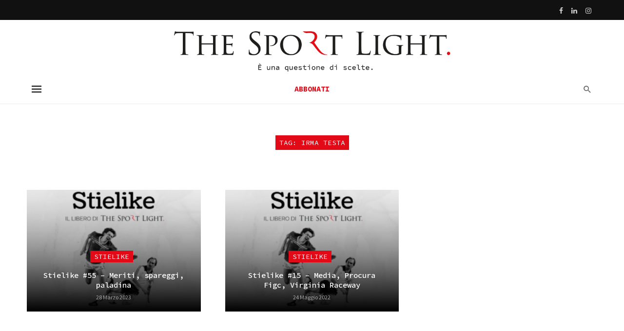

--- FILE ---
content_type: text/html; charset=UTF-8
request_url: https://www.thesportlight.net/tag/irma-testa/
body_size: 14866
content:
  
<!DOCTYPE html>
<html dir="ltr" lang="it-IT"
	prefix="og: https://ogp.me/ns#" >
<head>
	<meta charset="UTF-8" />

    <meta name="viewport" content="width=device-width, initial-scale=1"/>

    <link rel="profile" href="//gmpg.org/xfn/11" />

	<title>Irma Testa - The Sport Light</title>
<script type="application/javascript">var ajaxurl = "https://www.thesportlight.net/wp-admin/admin-ajax.php"</script>
		<!-- All in One SEO 4.4.2 - aioseo.com -->
		<meta name="robots" content="max-image-preview:large" />
		<link rel="canonical" href="https://www.thesportlight.net/tag/irma-testa/" />
		<meta name="generator" content="All in One SEO (AIOSEO) 4.4.2" />
		<script type="application/ld+json" class="aioseo-schema">
			{"@context":"https:\/\/schema.org","@graph":[{"@type":"BreadcrumbList","@id":"https:\/\/www.thesportlight.net\/tag\/irma-testa\/#breadcrumblist","itemListElement":[{"@type":"ListItem","@id":"https:\/\/www.thesportlight.net\/#listItem","position":1,"item":{"@type":"WebPage","@id":"https:\/\/www.thesportlight.net\/","name":"Home","description":"\u00c8 una questione di scelte","url":"https:\/\/www.thesportlight.net\/"},"nextItem":"https:\/\/www.thesportlight.net\/tag\/irma-testa\/#listItem"},{"@type":"ListItem","@id":"https:\/\/www.thesportlight.net\/tag\/irma-testa\/#listItem","position":2,"item":{"@type":"WebPage","@id":"https:\/\/www.thesportlight.net\/tag\/irma-testa\/","name":"Irma Testa","url":"https:\/\/www.thesportlight.net\/tag\/irma-testa\/"},"previousItem":"https:\/\/www.thesportlight.net\/#listItem"}]},{"@type":"CollectionPage","@id":"https:\/\/www.thesportlight.net\/tag\/irma-testa\/#collectionpage","url":"https:\/\/www.thesportlight.net\/tag\/irma-testa\/","name":"Irma Testa - The Sport Light","inLanguage":"it-IT","isPartOf":{"@id":"https:\/\/www.thesportlight.net\/#website"},"breadcrumb":{"@id":"https:\/\/www.thesportlight.net\/tag\/irma-testa\/#breadcrumblist"}},{"@type":"Organization","@id":"https:\/\/www.thesportlight.net\/#organization","name":"The Sport Light","url":"https:\/\/www.thesportlight.net\/"},{"@type":"WebSite","@id":"https:\/\/www.thesportlight.net\/#website","url":"https:\/\/www.thesportlight.net\/","name":"The Sport Light","description":"\u00c8 una questione di scelte","inLanguage":"it-IT","publisher":{"@id":"https:\/\/www.thesportlight.net\/#organization"}}]}
		</script>
		<!-- All in One SEO -->

<link rel='dns-prefetch' href='//steadyhq.com' />
<link rel='dns-prefetch' href='//fonts.googleapis.com' />
<link rel='preconnect' href='https://fonts.gstatic.com' crossorigin />
<link rel="alternate" type="application/rss+xml" title="The Sport Light &raquo; Feed" href="https://www.thesportlight.net/feed/" />
<link rel="alternate" type="application/rss+xml" title="The Sport Light &raquo; Irma Testa Feed del tag" href="https://www.thesportlight.net/tag/irma-testa/feed/" />
<style id='wp-img-auto-sizes-contain-inline-css' type='text/css'>
img:is([sizes=auto i],[sizes^="auto," i]){contain-intrinsic-size:3000px 1500px}
/*# sourceURL=wp-img-auto-sizes-contain-inline-css */
</style>
<style id='wp-emoji-styles-inline-css' type='text/css'>

	img.wp-smiley, img.emoji {
		display: inline !important;
		border: none !important;
		box-shadow: none !important;
		height: 1em !important;
		width: 1em !important;
		margin: 0 0.07em !important;
		vertical-align: -0.1em !important;
		background: none !important;
		padding: 0 !important;
	}
/*# sourceURL=wp-emoji-styles-inline-css */
</style>
<link rel='stylesheet' id='bootstrap-css' href='https://www.thesportlight.net/wp-content/themes/tsl/css/vendors/bootstrap.css?ver=6.9' type='text/css' media='all' />
<link rel='stylesheet' id='owl-carousel-css' href='https://www.thesportlight.net/wp-content/themes/tsl/css/vendors/owl-carousel.css?ver=6.9' type='text/css' media='all' />
<link rel='stylesheet' id='flickity-css' href='https://www.thesportlight.net/wp-content/themes/tsl/css/vendors/flickity.css?ver=6.9' type='text/css' media='all' />
<link rel='stylesheet' id='fotorama-css' href='https://www.thesportlight.net/wp-content/themes/tsl/css/vendors/fotorama.css?ver=6.9' type='text/css' media='all' />
<link rel='stylesheet' id='magnific-popup-css' href='https://www.thesportlight.net/wp-content/themes/tsl/css/vendors/magnific-popup.css?ver=6.9' type='text/css' media='all' />
<link rel='stylesheet' id='perfect-scrollbar-css' href='https://www.thesportlight.net/wp-content/themes/tsl/css/vendors/perfect-scrollbar.css?ver=6.9' type='text/css' media='all' />
<link rel='stylesheet' id='suga-style-css' href='https://www.thesportlight.net/wp-content/themes/tsl/css/style.css?ver=6.9' type='text/css' media='all' />
<style id='suga-style-inline-css' type='text/css'>
.header-1 .header-main,
                                        .header-2 .header-main,
                                        .header-3 .site-header,
                                        .header-4 .navigation-bar,
                                        .header-5 .navigation-bar,
                                        .header-6 .navigation-bar,
                                        .header-7 .header-main,
                                        .header-8 .header-main,
                                        .header-9 .site-header,
                                        .header-10 .navigation-bar
                                        {background: #fff;}#atbssuga-mobile-header
                                        {background: #ffffff;}.site-footer, .footer-7.site-footer, .footer-8.site-footer, .footer-6.site-footer
                                        {background: #ffffff;}::selection {color: #FFF; background: #E20A17;}::-webkit-selection {color: #FFF; background: #E20A17;}:root {
            --color-logo: #E20A17;
            --color-links-hover: #E20A17;
        }@media(min-width: 1200px) {.suga-dark-mode .post--nothumb-large-has-background[data-dark-mode=true]:hover {background-color: #E20A17;}}.related-posts .atbssuga-pagination .btn-default:hover, .related-posts .atbssuga-pagination .btn-default:active,.single .posts-navigation__prev .posts-navigation__label:hover, .single .posts-navigation__next .posts-navigation__label:hover, .atbssuga-grid-carousel-a .owl-carousel .owl-prev, .atbssuga-grid-carousel-a .owl-carousel .owl-next, a, a:hover, a:focus, a:active, .color-primary, .site-title, .atbssuga-widget-indexed-posts-b .posts-list > li .post__title:after,
            .post-slider-text-align-center .owl-carousel .owl-prev, .post-slider-text-align-center .owl-carousel .owl-next,
            .author-box .author-name a, .atbssuga-pagination__item-current,
            .atbssuga-post-latest-d--post-slide .atbssuga-carousel .owl-prev,
            .atbssuga-post-latest-d--post-slide .atbssuga-carousel .owl-next,
            .atbssuga-post-latest-c--post-grid .atbssuga-carousel .owl-prev:hover,
            .atbssuga-post-latest-c--post-grid .atbssuga-carousel .owl-next:hover,
            .atbssuga-post-latest-b--post-slide .atbssuga-carousel .owl-prev,
            .atbssuga-post-latest-b--post-slide .atbssuga-carousel .owl-next,
            .post-grid-3i-has-slider-fullwidth-a .atbssuga-carousel-nav-custom-holder .owl-prev,
            .post-grid-3i-has-slider-fullwidth-a .atbssuga-carousel-nav-custom-holder .owl-next,
            .post-feature-slide-small .atbssuga-carousel-nav-custom-holder .owl-prev:hover,
            .post-feature-slide-small .atbssuga-carousel-nav-custom-holder .owl-next:hover,
            .post--horizontal-text-background .post__readmore .readmore__text,
            .single .posts-navigation__next .posts-navigation__label:hover, .single .social-share-label, .single .single-header .entry-cat, .post--vertical-readmore-small .post__text .post__cat,
            .post--vertical-readmore-big .post__text .post__cat, .post--horizontal-reverse-big .post__cat, .atbssuga-post--grid-has-postlist .atbssuga-post-list--vertical .block-title-small .block-heading__title,
            .atbssuga-post--grid-multiple-style__fullwidth-a .post-not-fullwidth .atbssuga-pagination .read-more-link,
            .atbssuga-post--grid-multiple-style__fullwidth-a .post-not-fullwidth .atbssuga-pagination .read-more-link i,
            .carousel-heading .block-heading.block-heading--vertical .block-heading__title, .atbssuga-pagination__item:not(.atbssuga-pagination__item-current):hover,
            .atbssuga-pagination__item-current:hover, .atbssuga-pagination__item-current, .post__readmore a.button__readmore:hover, .post__cat.cat-color-logo,
            .post-score-star, .atbssuga-pagination .btn, .form-submit .submit, .atbssuga-search-full .result-default .popular-title span, .atbssuga-search-full--result .atbssuga-pagination .btn,
            .atbssuga-search-full .result-default .search-terms-list a:hover, .atbssuga-pagination.atbssuga-pagination-view-all-post .btn:hover i, .atbssuga-pagination.atbssuga-pagination-view-all-post .btn:hover,
            .sticky-suga-post .sugaStickyMark i, .atbs-theme-switch--style-2, .atbs-theme-switch--style-2.active .atbs-theme-switch__light, .post__readmore a.button__readmore,
            #atbssuga-offcanvas-mobile.atbssuga-offcanvas .search-form__submit
            {color: #E20A17;}.suga-dark-mode .post--horizontal-hasbackground[data-dark-mode='true'].post:hover,.post__readmore.post__readmore-btn a, .suga-feature-r .section-sub .section-sub-right .list-item:hover, .suga-feature-t .section-main-left .post-sub:hover, .suga-feature-t .section-main-right .post-sub:hover, .suga-feature-t .section-main-center .list-item:hover,.post__readmore.post__readmore-btn a,.post-no-thumb-has-background.background-color-primary, .suga-feature-r .section-sub .section-sub-right .list-item:hover, .post__readmore.post__readmore-btn a, .background-hover-fixed:before, .suga-feature-i .background-color-primary .section-sub, .suga-feature-e .background-color-primary .section-sub .post-main .posts-list:hover > .list-item:nth-child(1):hover, .suga-feature-e .background-color-primary .section-main .post-main:before, .owl-carousel.button--dots-center-nav .owl-dot.active span, .suga-feature-c .owl-carousel .owl-dot.active span, .dots-circle .owl-dot.active span, .suga-feature-slider-f .owl-carousel .owl-prev:hover, .suga-feature-slider-f .owl-carousel .owl-next:hover, .suga-grid-m .post-slide .owl-carousel, .suga-grid-m .atbssuga-pagination.atbssuga-pagination-view-all-post a, .post-slider-text-align-center .owl-carousel .owl-prev:hover, .post-slider-text-align-center .owl-carousel .owl-next:hover, .category-tile__name, .cat-theme-bg.cat-theme-bg, .primary-bg-color, .navigation--main > li > a:before, .atbssuga-pagination--next-n-prev .atbssuga-pagination__links a:last-child .atbssuga-pagination__item,
            .subscribe-form__fields input[type='submit'], .has-overlap-bg:before, .post__cat--bg, a.post__cat--bg, .entry-cat--bg, a.entry-cat--bg,
            .comments-count-box, .atbssuga-widget--box .widget__title,  /*.posts-list > li .post__thumb:after,*/
            .widget_calendar td a:before, .widget_calendar #today, .widget_calendar #today a, .entry-action-btn, .posts-navigation__label:before,
            .atbssuga-carousel-dots-b .swiper-pagination-bullet-active,
             .site-header--side-logo .header-logo:not(.header-logo--mobile), .list-square-bullet > li > *:before, .list-square-bullet-exclude-first > li:not(:first-child) > *:before,
             .btn-primary, .btn-primary:active, .btn-primary:focus, .btn-primary:hover,
             .btn-primary.active.focus, .btn-primary.active:focus, .btn-primary.active:hover, .btn-primary:active.focus, .btn-primary:active:focus, .btn-primary:active:hover,
             .atbssuga-post-latest-d--post-grid .list-item:first-child .post--nothumb-large-has-background,
            .atbssuga-post-latest-d--post-slide .atbssuga-carousel .owl-prev:hover,
            .atbssuga-post-latest-d--post-slide .atbssuga-carousel .owl-next:hover,
            .atbssuga-post-latest-b--post-slide .atbssuga-carousel .owl-prev:hover,
            .atbssuga-post-latest-b--post-slide .atbssuga-carousel .owl-next:hover,
            .post--nothumb-has-line-readmore, .post--nothumb-has-line-readmore, .suga-owl-background, .post-slide--nothumb,
            .single .single-footer .entry-tags ul > li > a:hover,
            .social-share ul li a svg:hover, .social-share-label-wrap:before, .post--vertical-readmore-small .post__text-wrap .post__readmore:hover,
            .post--vertical-readmore-big .post__text-wrap .post__readmore:hover, .post--horizontal-hasbackground.post:hover,
            .post--horizontal__title-line .post__title:before, .widget-subscribe .subscribe-form__fields button, .atbssuga-pagination__item-current:before,
            .atbssuga-post-latest-d--post-grid .post-list:hover .list-item:first-child:hover .post--nothumb-large-has-background, .atbssuga-widget-indexed-posts-a .posts-list>li .post__thumb:after, .atbssuga-search-full .form-control,
            .atbssuga-search-full .popular-tags .entry-tags ul > li > a, .atbssuga-pagination [class*='js-ajax-load-'] , .atbssuga-pagination [class*='js-ajax-load-']:hover , .atbssuga-pagination [class*='js-ajax-load-']:active,
            .widget-slide .atbssuga-carousel .owl-dot.active span, .single .comment-form .form-submit input[type='submit'] , .social-tile, .widget-subscribe__inner,
            .suga-subscribe-button, .suga-subscribe-button:hover, .suga-subscribe-button:focus, .suga-subscribe-button:active, .suga-subscribe-button:visited,
            div.wpforms-container-full .wpforms-form button[type=submit], div.wpforms-container-full .wpforms-form button[type=submit]:hover, .atbs-theme-switch--style-2 .atbs-theme-switch__light, .atbs-theme-switch--style-2.active .atbs-theme-switch__dark,
            #atbssuga-offcanvas-mobile .atbssuga-offcanvas__title
            {background-color: #E20A17;}@media (min-width: 577px){.suga-feature-e .background-color-primary .section-sub .post-main .posts-list:hover > .list-item:hover, .suga-feature-e .background-color-primary .section-sub .post-main .posts-list .list-item:first-child {background-color: #E20A17;} }@media (max-width: 576px){.suga-feature-e .background-color-primary .section-sub .post-sub {background-color: #E20A17;} }@media (min-width: 1200px){.post--nothumb-large-has-background:hover {background-color: #E20A17;} }.site-header--skin-4 .navigation--main > li > a:before
            {background-color: #E20A17 !important;}.atbssuga-post-latest-d--post-grid:hover .list-item.active .post--nothumb-large-has-background a.post__cat
            {color: #E20A17 !important;}@media (max-width: 991px) { .suga-feature-f .post--horizontal-xs .post__cat.cat-theme { color: #E20A17 !important; }}.post-score-hexagon .hexagon-svg g path
            {fill: #E20A17;}.atbs-theme-switch--style-2:focus-visible {
                outline: 2px dotted #E20A17;
            }
            .atbs-theme-switch--style-2:-moz-focusring {
                outline: 2px dotted #E20A17;
            }.related-posts .atbssuga-pagination .btn-default:hover, .related-posts .atbssuga-pagination .btn-default:active,.post-no-thumb-border-circle .post__title:before, .has-overlap-frame:before, .atbssuga-gallery-slider .fotorama__thumb-border, .bypostauthor > .comment-body .comment-author > img,
            .atbssuga-post-latest-b--post-slide .atbssuga-carousel .owl-next,
            .atbssuga-post--grid-has-postlist .atbssuga-post-list--vertical .block-title-small .block-heading__title,
            .atbssuga-post-latest-b--post-slide .atbssuga-carousel .owl-prev, .atbssuga-post-latest-b--post-slide .atbssuga-carousel .owl-next,
            .single .comment-form .form-submit input[type='submit'], .atbssuga-pagination .btn, .form-submit .submit, .atbssuga-search-full--result .atbssuga-pagination .btn, .atbssuga-pagination [class*='js-ajax-load-']:active,
            .suga-grid-m .atbssuga-pagination.atbssuga-pagination-view-all-post a, .suga-dark-mode .atbssuga-post-latest-b--post-slide .atbssuga-carousel .owl-prev:hover, .suga-dark-mode .atbssuga-post-latest-b--post-slide .atbssuga-carousel .owl-next:hover, .suga-dark-mode .atbssuga-post-latest-b--post-slide .atbssuga-carousel .owl-prev:focus, .suga-dark-mode .atbssuga-post-latest-b--post-slide .atbssuga-carousel .owl-next:focus, input[type=text]:focus, input[type=email]:focus, input[type=url]:focus, input[type=password]:focus, input[type=search]:focus, input[type=tel]:focus, input[type=number]:focus, textarea:focus, textarea.form-control:focus, select:focus, select.form-control:focus
            {border-color: #E20A17;}.atbssuga-pagination--next-n-prev .atbssuga-pagination__links a:last-child .atbssuga-pagination__item:after
            {border-left-color: #E20A17;}.comments-count-box:before, .bk-preload-wrapper:after
            {border-top-color: #E20A17;}.bk-preload-wrapper:after
            {border-bottom-color: #E20A17;}.navigation--offcanvas li > a:after
            {border-right-color: #E20A17;}.post--single-cover-gradient .single-header
            {
                background-image: -webkit-linear-gradient( bottom , #E20A17 0%, rgba(252, 60, 45, 0.7) 50%, rgba(252, 60, 45, 0) 100%);
                background-image: linear-gradient(to top, #E20A17 0%, rgba(252, 60, 45, 0.7) 50%, rgba(252, 60, 45, 0) 100%);
            }.site-wrapper 
            {--color-primary: #E20A17;}.atbssuga-video-box__playlist .is-playing .post__thumb:after { content: 'Now playing'; }.cat-1 .cat-theme,
                                        .cat-1.cat-theme.cat-theme,
                                        .cat-1 a:hover .cat-icon,
                                        .atbssuga-post-latest-d--post-grid:hover .list-item.active .post--nothumb-large-has-background a.cat-1
                    {color: #e20a17 !important;}@media (max-width: 991px) { .suga-feature-f .post--horizontal-xs .cat-1.post__cat.cat-theme { color: #e20a17 !important; } }.cat-1 .cat-theme-bg,
                                        .cat-1.cat-theme-bg.cat-theme-bg,
                                        .navigation--main > li.menu-item-cat-1 > a:before,
                                        .cat-1.post--featured-a .post__text:before,
                                        .atbssuga-carousel-b .cat-1 .post__text:before,
                                        .cat-1 .has-overlap-bg:before,
                                        .cat-1.post--content-overlap .overlay-content__inner:before
                    {background-color: #e20a17 !important;}.cat-1 .cat-theme-border,
                                        .cat-1.cat-theme-border.cat-theme-border,
                                        .atbssuga-featured-block-a .main-post.cat-1:before,
                                        .cat-1 .category-tile__inner:before,
                                        .cat-1 .has-overlap-frame:before,
                                        .navigation--offcanvas li.menu-item-cat-1 > a:after,
                                        .atbssuga-featured-block-a .main-post:before
                    {border-color: #e20a17 !important;}.post--single-cover-gradient.cat-1 .single-header {
                    background-image: -webkit-linear-gradient( bottom , #e20a17 0%, rgba(25, 79, 176, 0.7) 50%, rgba(25, 79, 176, 0) 100%);
                    background-image: linear-gradient(to top, #e20a17 0%, rgba(25, 79, 176, 0.7) 50%, rgba(25, 79, 176, 0) 100%); }.block-heading .block-heading__title { color: #000000; }.has-block-heading-line-around.block-heading::before, .has-block-heading-line-around.block-heading::after,.block-heading--line-under.block-heading,.block-heading--line.block-heading::after {
                border-color: rgba(0, 0, 0,0.1); }.widget__title .widget__title-text { color: #000000; }.widget__title.has-block-heading-line-around.block-heading::before, .widget__title.has-block-heading-line-around.block-heading::after,.widget__title.block-heading--line-under.block-heading, .widget__title.block-heading--line.block-heading::after {
                border-color: rgba(0, 0, 0,0.1); }.site-footer .widget__title .widget__title-text { color: #000000; }.site-footer .widget__title.has-block-heading-line-around.block-heading::before, .site-footer .widget__title.has-block-heading-line-around.block-heading::after,.site-footer .widget__title.block-heading--line-under.block-heading, .site-footer .widget__title.block-heading--line.block-heading::after {
                border-color: rgba(0, 0, 0,0.1); }
/*# sourceURL=suga-style-inline-css */
</style>
<link rel="preload" as="style" href="https://fonts.googleapis.com/css?family=Source%20Sans%20Pro:200,300,400,600,700,900,200italic,300italic,400italic,600italic,700italic,900italic%7CSource%20Code%20Pro:200,300,400,500,600,700,900&#038;subset=latin&#038;display=swap&#038;ver=1704298302" /><link rel="stylesheet" href="https://fonts.googleapis.com/css?family=Source%20Sans%20Pro:200,300,400,600,700,900,200italic,300italic,400italic,600italic,700italic,900italic%7CSource%20Code%20Pro:200,300,400,500,600,700,900&#038;subset=latin&#038;display=swap&#038;ver=1704298302" media="print" onload="this.media='all'"><noscript><link rel="stylesheet" href="https://fonts.googleapis.com/css?family=Source%20Sans%20Pro:200,300,400,600,700,900,200italic,300italic,400italic,600italic,700italic,900italic%7CSource%20Code%20Pro:200,300,400,500,600,700,900&#038;subset=latin&#038;display=swap&#038;ver=1704298302" /></noscript><script type="text/javascript" src="https://steadyhq.com/widget_loader/9f395945-de86-4f74-a764-43da5c052c69?ver=1.3.2" id="steady-wp-js"></script>
<script type="text/javascript" src="https://www.thesportlight.net/wp-includes/js/jquery/jquery.min.js?ver=3.7.1" id="jquery-core-js"></script>
<script type="text/javascript" src="https://www.thesportlight.net/wp-includes/js/jquery/jquery-migrate.min.js?ver=3.4.1" id="jquery-migrate-js"></script>
<link rel="https://api.w.org/" href="https://www.thesportlight.net/wp-json/" /><link rel="alternate" title="JSON" type="application/json" href="https://www.thesportlight.net/wp-json/wp/v2/tags/272" /><link rel="EditURI" type="application/rsd+xml" title="RSD" href="https://www.thesportlight.net/xmlrpc.php?rsd" />
<meta name="generator" content="WordPress 6.9" />
<meta name="framework" content="Redux 4.1.22" /><!-- start Simple Custom CSS and JS -->
<style type="text/css">
.post--overlay-floorfade {
    max-height: 340px !important
}

.post--overlay-md .post__text {
    min-height:  250px !important
}


</style>
<!-- end Simple Custom CSS and JS -->
<!-- start Simple Custom CSS and JS -->
<style type="text/css">
@media (min-width: 992px) {
    .single-billboard--sm {
        min-height: 580px;
		margin-left:12%; margin-right: 12%;
    }
  
  .visibilemobile {
        display: none !important; 
    }
  
  .site-footer .navigation--footer li {
   width: 19% !important;
  text-align: center !important;
   padding: 0px !important;
}
}

@media (max-width: 500px) {
    .nasconderemobile {
        display: none !important; 
    }
  
  .site-footer .navigation--footer li {
   width: 80% !important;
  text-align: center !important;
   padding: 7px !important;
}
  
  .site-header--skin-5 .navigation-bar:not(.navigation-bar--inverse), .site-header--skin-5 .mobile-header {
    background-color: #ffffff !important;
}
}





.disattivatitolo, .cat-theme-bg  {font-family: "Source Code Pro",Arial, Helvetica, sans-serif !important;}

.mdicon-facebook, .mdicon-twitter, .mdicon-instagram, .mdicon-youtube {
    padding-left: 6px; padding-right: 6px;
}

.post__meta time.time, .post time.time {
    text-transform: none !important; 
  
}


#steady-paywall-overlay-steady-logo {
    display: none !important; 
}

.cat-2  {
    font-size: 104% !important; 
}

.post__title, .entry-title a {
    color: #000000 !important;
}

.navigation--footer > li > a {
      color: #000000 !important;
}


.post--single .single-body {
    color: #000000 !important;
}

#steady-paywall-overlay-title, .test-paywall-subtitle, .site-footer {
    color: #000000 !important;
} 



.h3, h3 {
    font-size: 1.113rem !important; 
    line-height: 1.3 !important;  
  color: #000000 !important;
}

.h2, h2 {
    font-size: 1.240rem !important; 
    line-height: 1.43 !important;  
   text-transform: uppercase !important; 
color: #000000 !important;
}


.single-header .entry-title {
       font-weight: 600 !important; 
}




.entry-author, .comments-count {
	display: none !important;
}

.single-layout .single-header--has-background.single-header {
    border: 0px solid #ffffff;
}

.single-header__inner {
    text-align: left; max-width: 970px;  margin: auto;
}

.single .author-box {
    max-width: 99%;
 
}

.site-content {
        padding-bottom: 10px !important;
}


.mdicon-arrow_back, .mdicon-arrow_forward {
  color: #E20A17;
}

.single-entry--billboard-overlap-title .single-header__inner {
     background: rgba(0, 0, 0, 0.0);
}

.page-heading__title {
     background: #E20A17; 
font-size: 16px !important; 
text-transform: uppercase !important; 
width: 190px; margin: auto; align-content: center; margin-top: 10px !important;  margin-bottom: 10px !important; 
}

.site-footer__section--flex .site-footer__section--bordered-inner {
  border-top: 1px solid rgba(0, 0, 0, 0.05); border-bottom: 1px solid rgba(0, 0, 0, 0.05);
}

.navigation--main > li > a, .navigation-bar-btn, .navigation, .menu, .navigation {
font-family: "Source Code Pro",Arial, Helvetica, sans-serif !important;
    font-weight: normal;
  font-size: 91%;
}

@media (min-width: 768px) {
    .site-footer__section--flex .site-footer__section-left {
        -webkit-box-flex: 1;
        box-flex: 1;
        -moz-flex: 1;
        -ms-flex: 1;
        flex: 2 !important;
        padding-right: 10px;
        padding-bottom: 0;
        text-align: left;
    }
}



.site-footer__section--flex  {
    text-align: center !important;
}





</style>
<!-- end Simple Custom CSS and JS -->
<link rel="icon" href="https://www.thesportlight.net/wp-content/uploads/2021/09/cropped-favicon-32x32.jpg" sizes="32x32" />
<link rel="icon" href="https://www.thesportlight.net/wp-content/uploads/2021/09/cropped-favicon-192x192.jpg" sizes="192x192" />
<link rel="apple-touch-icon" href="https://www.thesportlight.net/wp-content/uploads/2021/09/cropped-favicon-180x180.jpg" />
<meta name="msapplication-TileImage" content="https://www.thesportlight.net/wp-content/uploads/2021/09/cropped-favicon-270x270.jpg" />
		<style type="text/css" id="wp-custom-css">
			p.has-drop-cap::first-letter{
font-size: 5em;
float: left;
margin-top:2px;
margin-bottom:1px; 
margin-right:7px;
}		</style>
		<style id="suga_option-dynamic-css" title="dynamic-css" class="redux-options-output">body{font-family:"Source Sans Pro",Arial, Helvetica, sans-serif;letter-spacing:0px;}.block-heading, .post-nothumb-media .list-index, .post__title, .entry-title, h1, h2, h3, h4, h5, h6, .h1, .h2, .h3, .h4, .h5, .h6, .text-font-primary, .social-tile__title, .widget_recent_comments .recentcomments > a, .widget_recent_entries li > a, .modal-title.modal-title, .author-box .author-name a, .comment-author, .widget_calendar caption, .widget_categories li>a, .widget_meta ul, .widget_recent_comments .recentcomments>a, .widget_recent_entries li>a, .widget_pages li>a, .widget__title-text, .atbs-style-page-content-store .wc-block-grid__product .wc-block-grid__product-title,
            .widget.widget_product_categories ul li a, .atbs-style-page-content-store .wp-block-cover p.has-large-font-size{font-family:"Source Code Pro",Arial, Helvetica, sans-serif;letter-spacing:0px;}.block-heading .block-heading__title, .block-heading .page-heading__title,.block-heading__title, .page-heading__title{font-family:"Source Code Pro",Arial, Helvetica, sans-serif;text-transform:uppercase;letter-spacing:0px;font-weight:500;font-style:normal;}.text-font-secondary, .block-heading__subtitle, .widget_nav_menu ul, .typography-copy blockquote, .comment-content blockquote{font-family:"Source Sans Pro",Arial, Helvetica, sans-serif;letter-spacing:0px;}.wp-block-image figcaption, .mobile-header-btn, .meta-text, a.meta-text, .meta-font, a.meta-font, .text-font-tertiary, .block-heading-tabs, .block-heading-tabs > li > a, input[type="button"]:not(.btn), input[type="reset"]:not(.btn), input[type="submit"]:not(.btn), .btn, label, .category-tile__name, .page-nav, .post-score, .post-score-hexagon .post-score-value, .post__cat, a.post__cat, .entry-cat, a.entry-cat, .read-more-link, .post__meta, .entry-meta, .entry-author__name, a.entry-author__name, .comments-count-box, .atbssuga-widget-indexed-posts-a .posts-list > li .post__thumb:after, .atbssuga-widget-indexed-posts-b .posts-list > li .post__title:after, .atbssuga-widget-indexed-posts-c .list-index, .social-tile__count, .widget_recent_comments .comment-author-link, .atbssuga-video-box__playlist .is-playing .post__thumb:after, .atbssuga-posts-listing-a .cat-title, .atbssuga-news-ticker__heading, .page-heading__title, .post-sharing__title, .post-sharing--simple .sharing-btn, .entry-action-btn, .entry-tags-title, .post-categories__title, .posts-navigation__label, .comments-title, .comments-title__text, .comments-title .add-comment, .comment-metadata, .comment-metadata a, .comment-reply-link, .comment-reply-title, .countdown__digit, .modal-title, .comment-reply-title, .comment-meta, .comment .reply, .wp-caption, .gallery-caption, .widget-title, .btn, .logged-in-as, .countdown__digit, .atbssuga-widget-indexed-posts-a .posts-list>li .post__thumb:after, .atbssuga-widget-indexed-posts-b .posts-list>li .post__title:after,
            .atbssuga-widget-indexed-posts-c .list-index, .atbssuga-horizontal-list .index, .atbssuga-pagination, .atbssuga-pagination--next-n-prev .atbssuga-pagination__label, .atbs-style-page-content-store .wp-block-button{font-family:"Source Sans Pro",Arial, Helvetica, sans-serif;letter-spacing:0px;}.navigation--main>li>a,.navigation-bar-btn, .navigation, .menu, .navigation{font-family:"Source Sans Pro",Arial, Helvetica, sans-serif;font-weight:700;font-size:15px;}.navigation .sub-menu, .atbssuga-mega-menu__inner > .sub-menu > li > a{font-family:"Source Sans Pro",Arial, Helvetica, sans-serif;font-weight:normal;}.header-main{padding-top:20px;padding-bottom:00px;}</style>
    <!-- Schema meta -->
	<!-- Global site tag (gtag.js) - Google Analytics -->

<script async src=https://www.googletagmanager.com/gtag/js?id=G-D8NMDGM6F1></script>
<script>
  window.dataLayer = window.dataLayer || [];
  function gtag(){dataLayer.push(arguments);}
  gtag('js', new Date());
  gtag('config', 'G-D8NMDGM6F1');
</script>
<style id='global-styles-inline-css' type='text/css'>
:root{--wp--preset--aspect-ratio--square: 1;--wp--preset--aspect-ratio--4-3: 4/3;--wp--preset--aspect-ratio--3-4: 3/4;--wp--preset--aspect-ratio--3-2: 3/2;--wp--preset--aspect-ratio--2-3: 2/3;--wp--preset--aspect-ratio--16-9: 16/9;--wp--preset--aspect-ratio--9-16: 9/16;--wp--preset--color--black: #000000;--wp--preset--color--cyan-bluish-gray: #abb8c3;--wp--preset--color--white: #ffffff;--wp--preset--color--pale-pink: #f78da7;--wp--preset--color--vivid-red: #cf2e2e;--wp--preset--color--luminous-vivid-orange: #ff6900;--wp--preset--color--luminous-vivid-amber: #fcb900;--wp--preset--color--light-green-cyan: #7bdcb5;--wp--preset--color--vivid-green-cyan: #00d084;--wp--preset--color--pale-cyan-blue: #8ed1fc;--wp--preset--color--vivid-cyan-blue: #0693e3;--wp--preset--color--vivid-purple: #9b51e0;--wp--preset--gradient--vivid-cyan-blue-to-vivid-purple: linear-gradient(135deg,rgb(6,147,227) 0%,rgb(155,81,224) 100%);--wp--preset--gradient--light-green-cyan-to-vivid-green-cyan: linear-gradient(135deg,rgb(122,220,180) 0%,rgb(0,208,130) 100%);--wp--preset--gradient--luminous-vivid-amber-to-luminous-vivid-orange: linear-gradient(135deg,rgb(252,185,0) 0%,rgb(255,105,0) 100%);--wp--preset--gradient--luminous-vivid-orange-to-vivid-red: linear-gradient(135deg,rgb(255,105,0) 0%,rgb(207,46,46) 100%);--wp--preset--gradient--very-light-gray-to-cyan-bluish-gray: linear-gradient(135deg,rgb(238,238,238) 0%,rgb(169,184,195) 100%);--wp--preset--gradient--cool-to-warm-spectrum: linear-gradient(135deg,rgb(74,234,220) 0%,rgb(151,120,209) 20%,rgb(207,42,186) 40%,rgb(238,44,130) 60%,rgb(251,105,98) 80%,rgb(254,248,76) 100%);--wp--preset--gradient--blush-light-purple: linear-gradient(135deg,rgb(255,206,236) 0%,rgb(152,150,240) 100%);--wp--preset--gradient--blush-bordeaux: linear-gradient(135deg,rgb(254,205,165) 0%,rgb(254,45,45) 50%,rgb(107,0,62) 100%);--wp--preset--gradient--luminous-dusk: linear-gradient(135deg,rgb(255,203,112) 0%,rgb(199,81,192) 50%,rgb(65,88,208) 100%);--wp--preset--gradient--pale-ocean: linear-gradient(135deg,rgb(255,245,203) 0%,rgb(182,227,212) 50%,rgb(51,167,181) 100%);--wp--preset--gradient--electric-grass: linear-gradient(135deg,rgb(202,248,128) 0%,rgb(113,206,126) 100%);--wp--preset--gradient--midnight: linear-gradient(135deg,rgb(2,3,129) 0%,rgb(40,116,252) 100%);--wp--preset--font-size--small: 13px;--wp--preset--font-size--medium: 20px;--wp--preset--font-size--large: 36px;--wp--preset--font-size--x-large: 42px;--wp--preset--spacing--20: 0.44rem;--wp--preset--spacing--30: 0.67rem;--wp--preset--spacing--40: 1rem;--wp--preset--spacing--50: 1.5rem;--wp--preset--spacing--60: 2.25rem;--wp--preset--spacing--70: 3.38rem;--wp--preset--spacing--80: 5.06rem;--wp--preset--shadow--natural: 6px 6px 9px rgba(0, 0, 0, 0.2);--wp--preset--shadow--deep: 12px 12px 50px rgba(0, 0, 0, 0.4);--wp--preset--shadow--sharp: 6px 6px 0px rgba(0, 0, 0, 0.2);--wp--preset--shadow--outlined: 6px 6px 0px -3px rgb(255, 255, 255), 6px 6px rgb(0, 0, 0);--wp--preset--shadow--crisp: 6px 6px 0px rgb(0, 0, 0);}:where(.is-layout-flex){gap: 0.5em;}:where(.is-layout-grid){gap: 0.5em;}body .is-layout-flex{display: flex;}.is-layout-flex{flex-wrap: wrap;align-items: center;}.is-layout-flex > :is(*, div){margin: 0;}body .is-layout-grid{display: grid;}.is-layout-grid > :is(*, div){margin: 0;}:where(.wp-block-columns.is-layout-flex){gap: 2em;}:where(.wp-block-columns.is-layout-grid){gap: 2em;}:where(.wp-block-post-template.is-layout-flex){gap: 1.25em;}:where(.wp-block-post-template.is-layout-grid){gap: 1.25em;}.has-black-color{color: var(--wp--preset--color--black) !important;}.has-cyan-bluish-gray-color{color: var(--wp--preset--color--cyan-bluish-gray) !important;}.has-white-color{color: var(--wp--preset--color--white) !important;}.has-pale-pink-color{color: var(--wp--preset--color--pale-pink) !important;}.has-vivid-red-color{color: var(--wp--preset--color--vivid-red) !important;}.has-luminous-vivid-orange-color{color: var(--wp--preset--color--luminous-vivid-orange) !important;}.has-luminous-vivid-amber-color{color: var(--wp--preset--color--luminous-vivid-amber) !important;}.has-light-green-cyan-color{color: var(--wp--preset--color--light-green-cyan) !important;}.has-vivid-green-cyan-color{color: var(--wp--preset--color--vivid-green-cyan) !important;}.has-pale-cyan-blue-color{color: var(--wp--preset--color--pale-cyan-blue) !important;}.has-vivid-cyan-blue-color{color: var(--wp--preset--color--vivid-cyan-blue) !important;}.has-vivid-purple-color{color: var(--wp--preset--color--vivid-purple) !important;}.has-black-background-color{background-color: var(--wp--preset--color--black) !important;}.has-cyan-bluish-gray-background-color{background-color: var(--wp--preset--color--cyan-bluish-gray) !important;}.has-white-background-color{background-color: var(--wp--preset--color--white) !important;}.has-pale-pink-background-color{background-color: var(--wp--preset--color--pale-pink) !important;}.has-vivid-red-background-color{background-color: var(--wp--preset--color--vivid-red) !important;}.has-luminous-vivid-orange-background-color{background-color: var(--wp--preset--color--luminous-vivid-orange) !important;}.has-luminous-vivid-amber-background-color{background-color: var(--wp--preset--color--luminous-vivid-amber) !important;}.has-light-green-cyan-background-color{background-color: var(--wp--preset--color--light-green-cyan) !important;}.has-vivid-green-cyan-background-color{background-color: var(--wp--preset--color--vivid-green-cyan) !important;}.has-pale-cyan-blue-background-color{background-color: var(--wp--preset--color--pale-cyan-blue) !important;}.has-vivid-cyan-blue-background-color{background-color: var(--wp--preset--color--vivid-cyan-blue) !important;}.has-vivid-purple-background-color{background-color: var(--wp--preset--color--vivid-purple) !important;}.has-black-border-color{border-color: var(--wp--preset--color--black) !important;}.has-cyan-bluish-gray-border-color{border-color: var(--wp--preset--color--cyan-bluish-gray) !important;}.has-white-border-color{border-color: var(--wp--preset--color--white) !important;}.has-pale-pink-border-color{border-color: var(--wp--preset--color--pale-pink) !important;}.has-vivid-red-border-color{border-color: var(--wp--preset--color--vivid-red) !important;}.has-luminous-vivid-orange-border-color{border-color: var(--wp--preset--color--luminous-vivid-orange) !important;}.has-luminous-vivid-amber-border-color{border-color: var(--wp--preset--color--luminous-vivid-amber) !important;}.has-light-green-cyan-border-color{border-color: var(--wp--preset--color--light-green-cyan) !important;}.has-vivid-green-cyan-border-color{border-color: var(--wp--preset--color--vivid-green-cyan) !important;}.has-pale-cyan-blue-border-color{border-color: var(--wp--preset--color--pale-cyan-blue) !important;}.has-vivid-cyan-blue-border-color{border-color: var(--wp--preset--color--vivid-cyan-blue) !important;}.has-vivid-purple-border-color{border-color: var(--wp--preset--color--vivid-purple) !important;}.has-vivid-cyan-blue-to-vivid-purple-gradient-background{background: var(--wp--preset--gradient--vivid-cyan-blue-to-vivid-purple) !important;}.has-light-green-cyan-to-vivid-green-cyan-gradient-background{background: var(--wp--preset--gradient--light-green-cyan-to-vivid-green-cyan) !important;}.has-luminous-vivid-amber-to-luminous-vivid-orange-gradient-background{background: var(--wp--preset--gradient--luminous-vivid-amber-to-luminous-vivid-orange) !important;}.has-luminous-vivid-orange-to-vivid-red-gradient-background{background: var(--wp--preset--gradient--luminous-vivid-orange-to-vivid-red) !important;}.has-very-light-gray-to-cyan-bluish-gray-gradient-background{background: var(--wp--preset--gradient--very-light-gray-to-cyan-bluish-gray) !important;}.has-cool-to-warm-spectrum-gradient-background{background: var(--wp--preset--gradient--cool-to-warm-spectrum) !important;}.has-blush-light-purple-gradient-background{background: var(--wp--preset--gradient--blush-light-purple) !important;}.has-blush-bordeaux-gradient-background{background: var(--wp--preset--gradient--blush-bordeaux) !important;}.has-luminous-dusk-gradient-background{background: var(--wp--preset--gradient--luminous-dusk) !important;}.has-pale-ocean-gradient-background{background: var(--wp--preset--gradient--pale-ocean) !important;}.has-electric-grass-gradient-background{background: var(--wp--preset--gradient--electric-grass) !important;}.has-midnight-gradient-background{background: var(--wp--preset--gradient--midnight) !important;}.has-small-font-size{font-size: var(--wp--preset--font-size--small) !important;}.has-medium-font-size{font-size: var(--wp--preset--font-size--medium) !important;}.has-large-font-size{font-size: var(--wp--preset--font-size--large) !important;}.has-x-large-font-size{font-size: var(--wp--preset--font-size--x-large) !important;}
/*# sourceURL=global-styles-inline-css */
</style>
</head>
<body class="archive tag tag-irma-testa tag-272 wp-embed-responsive wp-theme-tsl">
        <div class="site-wrapper header-7">
        <header class="site-header site-header--skin-5">
  <div class="visibilemobile">
		<div class="container" style=" background:#000;">
			<div class="top-bar__inner top-bar__inner--flex">
				<div class="top-bar__section">
					<div class="top-bar__nav">
						<a class="steady-login-button" data-size="small" data-language="it" style="display: none;"></a> 
					</div>
				</div>
				<div class="top-bar__section">
                        					<ul class="social-list social-list--sm social-list--inverse list-horizontal">
    						<li><a href="https://www.facebook.com/thesportlightnewsletter" target="_blank"><i class="mdicon mdicon-facebook"></i></a></li><li><a href="https://www.linkedin.com/company/thesportlightnewsletter" target="_blank"><i class="mdicon mdicon-linkedin"></i></a></li><li><a href="https://www.instagram.com/thesportlightnewsletter" target="_blank"><i class="mdicon mdicon-instagram"></i></a></li>    					</ul>
                    				</div>
			</div>
		</div>
	</div>      <!-- Top bar -->
	<div class="top-bar top-bar--fullwidth top-bar--inverse hidden-xs hidden-sm">
		<div class="container">
			<div class="top-bar__inner top-bar__inner--flex">
				<div class="top-bar__section">
					<div class="top-bar__nav">
						<a class="steady-login-button" data-size="small" data-language="it" style="display: none;"></a> 
					</div>
				</div>
				<div class="top-bar__section">
                        					<ul class="social-list social-list--sm social-list--inverse list-horizontal">
    						<li><a href="https://www.facebook.com/thesportlightnewsletter" target="_blank"><i class="mdicon mdicon-facebook"></i></a></li><li><a href="https://www.linkedin.com/company/thesportlightnewsletter" target="_blank"><i class="mdicon mdicon-linkedin"></i></a></li><li><a href="https://www.instagram.com/thesportlightnewsletter" target="_blank"><i class="mdicon mdicon-instagram"></i></a></li>    					</ul>
                    				</div>
			</div>
		</div>
	</div><!-- Top bar -->
    <!-- Header content -->
	<div class="header-main hidden-xs hidden-sm">
        		<div class="container">
			<div class="row row--flex row--vertical-center">
				<div class="col-xs-3">
                    				</div>
				<div class="col-xs-6">
					<div class="header-logo text-center atbs-suga-logo">
						<a href="https://www.thesportlight.net">
    						<!-- logo open -->
                                                            <img class="suga-img-logo active" src="https://www.thesportlight.net/wp-content/uploads/2021/10/logo-sportlight-motto.png" alt="logo"  />
                                <!-- logo dark mode -->
                                                                    <img class="suga-img-logo" src="https://www.thesportlight.net/wp-content/uploads/2021/10/logo-sportlight-white.png" alt="logo"  />
                                                                <!-- logo dark mode -->
                                                        <!-- logo close -->
    					</a>
					</div>
				</div>
				<div class="col-xs-3 text-right">
                    <div class="lwa lwa-template-modal">
                        <div class="atbs-flexbox-header-icon">
                                                        
                        </div>
                    </div>
				</div>
			</div>
		</div>
	</div><!-- Header content -->
    <!-- Mobile header -->
<div id="atbs-mobile-header" class="mobile-header visible-xs visible-sm ">
	<div class="mobile-header__inner mobile-header__inner--flex">
		<div class="header-branding header-branding--mobile mobile-header__section text-left">
			<div class="header-logo header-logo--mobile flexbox__item text-left atbs-suga-logo">
				<a href="https://www.thesportlight.net">
                                        <img class="suga-img-logo active" src="https://www.thesportlight.net/wp-content/uploads/2021/09/The-SpoRt-Light-Esteso.png" alt="mobileLogo"/>
                    <!-- logo dark mode -->
                                            <img class="suga-img-logo" src="https://www.thesportlight.net/wp-content/uploads/2021/09/The-SpoRt-Light-Esteso-white.png" alt="logo"/>
                                        <!-- logo dark mode -->
                                    </a>
			</div>
		</div>
		<div class="mobile-header__section text-right">
			<div class="atbs-flexbox-header-icon">
				<button type="submit" class="mobile-header-btn js-search-popup">
					<i class="mdicon mdicon-search mdicon--last hidden-xs"></i><i class="mdicon mdicon-search visible-xs-inline-block"></i>
				</button>
				                <a href="#atbssuga-offcanvas-mobile" class="offcanvas-menu-toggle mobile-header-btn js-atbssuga-offcanvas-toggle menu-bar-icon-wrap">
					<i class="mdicon mdicon-menu mdicon--last hidden-xs"></i><i class="mdicon mdicon-menu visible-xs-inline-block"></i>
				</a>
			</div>
		</div>
	</div>
</div><!-- Mobile header -->    <!-- Navigation bar -->
	<nav class="navigation-bar navigation-bar--fullwidth  hidden-xs hidden-sm js-sticky-header-holder">
		<div class="container">
			<div class="navigation-bar__inner">
                                        				<div class="navigation-bar__section">
    					<a href="#atbssuga-offcanvas-primary" class="offcanvas-menu-toggle navigation-bar-btn js-atbssuga-offcanvas-toggle menu-bar-icon-wrap">
                            <span class="menu-bar-icon"></span>
                        </a>
    				</div>
                                    
				<div class="navigation-wrapper navigation-bar__section text-center js-priority-nav">
					<div id="main-menu" class="menu-abbonati-container"><ul id="menu-abbonati" class="navigation navigation--main navigation--inline"><li id="menu-item-641" class="menu-item menu-item-type-post_type menu-item-object-page menu-item-641"><a href="https://www.thesportlight.net/abbonati/"><font color="#E20A17">ABBONATI</font></a></li>
</ul></div>				</div>

				<div class="navigation-bar__section">

					<button type="submit" class="navigation-bar-btn js-search-popup"><i class="mdicon mdicon-search"></i></button>
				</div>
			</div><!-- .navigation-bar__inner -->
		</div><!-- .container -->
	</nav><!-- Navigation-bar -->
</header><!-- Site header --><div class="site-content">
    <div class="container"><div class="block-heading block-heading--center"><h2 class="cat-2 post__cat post__cat--bg cat-theme-bg" style="color: #E04E4F;">Tag: Irma Testa</h2></div><!-- block-heading --></div><!-- container -->
        <div id="suga_posts_listing_grid_no_sidebar-696d1181cca05" class="atbssuga-block atbssuga-block--fullwidth">
        <div class="container"><div class="js-ajax-load-post"><div class="posts-list row row--space-between grid-gutter-w50-h80 items-clear-both-3"><div class="col-xs-12 col-sm-6 col-md-4">          
            
            
            
            <article class="post--overlay post--overlay-bottom post--overlay-md post--overlay-floorfade">

<div class="post__thumb post__thumb--overlay atbs-thumb-object-fit ">
  <a href="https://www.thesportlight.net/2023/03/28/stielike-55-meriti-spareggi-paladina/"><img width="400" height="200" src="https://www.thesportlight.net/wp-content/uploads/2022/01/Stielike_facebook_1-400x200.png" class="attachment-suga-xs-2_1 size-suga-xs-2_1 wp-post-image" alt="" decoding="async" fetchpriority="high" /></a> <!-- close a tag --></div>

<div class="post__text inverse-text">
<div class="post__text-wrap">

<div class="post__text-inner inverse-text" style="text-align:center;">
<a class="cat-2 post__cat post__cat--bg cat-theme-bg disattivatitolo categoria_Stielike" href="https://www.thesportlight.net/category/stielike/">Stielike</a><h3 class="post__title typescale-2 custom-typescale-2 flexbox__item"><a href="https://www.thesportlight.net/2023/03/28/stielike-55-meriti-spareggi-paladina/">Stielike #55 – Meriti, spareggi, paladina</a></h3>
                			                <div class="post__meta ">


<span class="meta-date-wrap meta-date_no-icon">28 Marzo 2023</span>
</div>
                                                            						
</div>
			
</div>

</div>

            
</article>
            
            
            
            
            
            
            
            </div><div class="col-xs-12 col-sm-6 col-md-4">          
            
            
            
            <article class="post--overlay post--overlay-bottom post--overlay-md post--overlay-floorfade">

<div class="post__thumb post__thumb--overlay atbs-thumb-object-fit ">
  <a href="https://www.thesportlight.net/2022/05/24/stielike-15-media-procura-figc-virginia-raceway/"><img width="400" height="200" src="https://www.thesportlight.net/wp-content/uploads/2022/01/Stielike_facebook_1-400x200.png" class="attachment-suga-xs-2_1 size-suga-xs-2_1 wp-post-image" alt="" decoding="async" /></a> <!-- close a tag --></div>

<div class="post__text inverse-text">
<div class="post__text-wrap">

<div class="post__text-inner inverse-text" style="text-align:center;">
<a class="cat-2 post__cat post__cat--bg cat-theme-bg disattivatitolo categoria_Stielike" href="https://www.thesportlight.net/category/stielike/">Stielike</a><h3 class="post__title typescale-2 custom-typescale-2 flexbox__item"><a href="https://www.thesportlight.net/2022/05/24/stielike-15-media-procura-figc-virginia-raceway/">Stielike #15 – Media, Procura Figc, Virginia Raceway</a></h3>
                			                <div class="post__meta ">


<span class="meta-date-wrap meta-date_no-icon">24 Maggio 2022</span>
</div>
                                                            						
</div>
			
</div>

</div>

            
</article>
            
            
            
            
            
            
            
            </div></div><!--Close Row --></div></div><!-- .container -->    </div><!-- .atbssuga-block -->
    </div>


<footer class="site-footer footer-6  ">
   
   
<!-- newsletter non attiva

 <div class="site-footer__section site-footer__section--flex site-footer__section--bordered-inner">
        <div class="container">
			<div class="site-footer__section-inner">
              
            </div>
        </div>
    </div>
    




<div class="site-footer__section site-footer__section--flex site-footer__section--bordered-inner">   <div class="container">
<link href="//cdn-images.mailchimp.com/embedcode/horizontal-slim-10_7.css" rel="stylesheet" type="text/css">

<div class="wp-block-columns">
<div class="wp-block-column">
<p class="has-text-align-center"><center><h3 style="font-size: 140% !important;">Iscriviti alla newsletter</h3>Resta in contatto, ricevi in anteprima le nostre news.</center></p>
</div>
<div class="wp-block-column">
<p class="has-text-align-center"><div id="mc_embed_signup">
<form action="https://lamarzocchina.us14.list-manage.com/subscribe/post?u=2f4f72a71445a04c802ca23fa&amp;id=2b63c55564" method="post" id="mc-embedded-subscribe-form" name="mc-embedded-subscribe-form" class="validate" target="_blank" novalidate>
<div id="mc_embed_signup_scroll">
	<input type="email" value="" name="EMAIL" class="email" id="mce-EMAIL" placeholder="Email" required style="margin: 6px; background-color: #f5f5f5; color: #666; border: none; ">
    <div style="position: absolute; left: -5000px;" aria-hidden="true"><input type="text" name="b_2f4f72a71445a04c802ca23fa_2b63c55564" tabindex="-1" value=""></div>
    <div class="clear"><input type="submit" value="&rarr; registrati" name="subscribe" id="mc-embedded-subscribe" style="margin: 6px; background-color: #ffffff; color: #000; border: none; font-size: 15px; " class="button"></div>
    </div>
</form>
</div></p>
</div>
</div>
</div></div>


-->

   
   
   
   
   
   
   
   
      <div class="site-footer__section site-footer__section--flex site-footer__section--bordered-inner">
        <div class="container">
			<div class="site-footer__section-inner">
              
                				<div class="site-footer__section-right">
					<nav class="footer-menu">
                        <div class="menu-footer-container"><ul id="menu-footer" class="navigation navigation--footer navigation--inline"><li id="menu-item-510" class="menu-item menu-item-type-post_type menu-item-object-page menu-item-510"><a href="https://www.thesportlight.net/chi-siamo/">chi siamo</a></li>
<li id="menu-item-513" class="menu-item menu-item-type-post_type menu-item-object-page menu-item-513"><a href="https://www.thesportlight.net/manifesto/">manifesto</a></li>
<li id="menu-item-28" class="menu-item menu-item-type-custom menu-item-object-custom menu-item-28"><a href="mailto:info@thesportlight.net">contatti</a></li>
<li id="menu-item-522" class="menu-item menu-item-type-post_type menu-item-object-page menu-item-522"><a href="https://www.thesportlight.net/policy/">policy</a></li>
<li id="menu-item-525" class="menu-item menu-item-type-post_type menu-item-object-page menu-item-525"><a href="https://www.thesportlight.net/note-legali/">note legali</a></li>
</ul></div>					</nav>
				</div>
                            </div>
        </div>
    </div>
    
 
   
   
   
   <div class="site-footer__section site-footer__section--flex site-footer__section--bordered-inner">  <div class="container">
            <div class="site-footer__section-inner">
                <div class="site-footer__section-left">
                    <div class="site-logo atbs-suga-logo">
                   

                            <!-- logo open -->

                                                                <a href="https://www.thesportlight.net"> <img HSPACE="20" VSPACE="5" align="left" class="suga-img-logo active" src="https://www.thesportlight.net/wp-content/uploads/2021/09/The-SpoRt-Light-Compatto.jpg" alt="logo" width="80"/> </a> 
                                    <!-- logo dark mode -->
                                                                               <a href="https://www.thesportlight.net"><img HSPACE="20" VSPACE="5" align="left" class="suga-img-logo" src="https://www.thesportlight.net/wp-content/uploads/2021/09/The-SpoRt-Light-Compatto.jpg" alt="logo" width="80"/> </a> TheSpoRtLight.net – Testata Giornalistica iscritta nel Registro Nazionale Stampa Periodica al Tribunale di Modena aut. 27/2021 – direttore responsabile: Francesco Caremani. Editore: SulPanaro SRL, via Gelseta 175 – 41038 San Felice sul Panaro (Modena), società iscritta al registro Operatori Comunicazioni N° 30460 presso l’AGCOM. Codice ISSN 2785-5252
                                                                        <!-- logo dark mode -->
                                                        <!-- logo close -->
						
                    </div>
                </div>
                              <div class="site-footer__section-right">
                    <ul class="site-footer__section-right">
                       CREDITS <a href="https://www.atlantideadv.it/">Atlantide ADV</a>                    </ul>
                </div>
                            </div>
        </div>
    </div>
 
</footer>
<!-- Sticky header -->
<div id="atbssuga-sticky-header" class="sticky-header js-sticky-header site-header--skin-5">
	<!-- Navigation bar -->
	<nav class="navigation-bar navigation-bar--fullwidth hidden-xs hidden-sm ">
		<div class="navigation-bar__inner">
			<div class="navigation-bar__section">
                <div class="flexbox">
                                                                                    				<a href="#atbssuga-offcanvas-primary" class="offcanvas-menu-toggle navigation-bar-btn js-atbssuga-offcanvas-toggle menu-bar-icon-wrap">
                                <span class="menu-bar-icon"></span>
                            </a>
                                                                                                				<div class="site-logo header-logo atbs-suga-logo not-exist-img-logo">
    					<a href="https://www.thesportlight.net">
                            <img class="suga-img-logo active" src="https://www.thesportlight.net/wp-content/uploads/2021/10/logo-sportlight-motto.png" alt="Sticky Logo"/>
                            <!-- logo dark mode -->
                                                        <!-- logo dark mode -->

                        </a>
    				</div>
                                    </div>
			</div>

			<div class="navigation-wrapper navigation-bar__section js-priority-nav">
				<div id="sticky-main-menu" class="menu-abbonati-container"><ul id="menu-abbonati-1" class="navigation navigation--main navigation--inline"><li class="menu-item menu-item-type-post_type menu-item-object-page menu-item-641"><a href="https://www.thesportlight.net/abbonati/"><font color="#E20A17">ABBONATI</font></a></li>
</ul></div>			</div>

            
                        <div class="navigation-bar__section lwa lwa-template-modal">
                                <button type="submit" class="navigation-bar-btn js-search-popup"><i class="mdicon mdicon-search"></i></button>            </div>
		</div><!-- .navigation-bar__inner -->
	</nav><!-- Navigation-bar -->
</div><!-- Sticky header -->
<div id="atbssuga-offcanvas-primary" class="menu-wrap atbssuga-offcanvas animation_1_row js-atbssuga-offcanvas"> <!-- js-perfect-scrollbar-->
    <div class="atbssuga-offcanvas--inner js-perfect-scrollbar">
        <div class="atbssuga-offcanvas__section atbssuga-offcanvas__title border-right">
            <h2 class="site-logo atbs-suga-logo">
                <a href="https://www.thesportlight.net">
                    <!-- logo open -->
                                            <img class="suga-img-logo active" src="https://www.thesportlight.net/wp-content/uploads/2021/09/The-SpoRt-Light-Compatto.jpg" alt="logo"/>
                        <!-- logo dark mode -->
                                                    <img class="suga-img-logo" src="https://www.thesportlight.net/wp-content/uploads/2021/09/The-SpoRt-Light-Compatto.jpg" alt="logo"/>
                                                <!-- logo dark mode -->
                    <!-- logo close -->
                                    </a>
            </h2>
                             <ul class="social-list list-horizontal">
                    <li><a href="https://www.facebook.com/thesportlightnewsletter" target="_blank"><i class="mdicon mdicon-facebook"></i></a></li><li><a href="https://www.linkedin.com/company/thesportlightnewsletter" target="_blank"><i class="mdicon mdicon-linkedin"></i></a></li><li><a href="https://www.instagram.com/thesportlightnewsletter" target="_blank"><i class="mdicon mdicon-instagram"></i></a></li>                </ul>
                        <a href="#atbssuga-offcanvas-primary" class="close-button atbssuga-offcanvas-close js-atbssuga-offcanvas-close" aria-label="Close">
                <div class="atbssuga-offcanvas-close--wrap">
                    <span aria-hidden="true">&#10005;</span>
                    <span class="label-icon">Chiudi</span>
                </div>
            </a>
        </div>
        <div class="atbssuga-offcanvas__section atbssuga-offcanvas__section-navigation border-right">
            <div class="atbssuga-offcanvas__section-navigation--wrap">
                <div class="menu-main-menu-container">
                    <div id="offcanvas-menu-desktop" class="menu-principale-container"><ul id="menu-principale" class="navigation navigation--offcanvas"><li id="menu-item-48" class="menu-item menu-item-type-taxonomy menu-item-object-category menu-item-48 menu-item-cat-1"><a href="https://www.thesportlight.net/category/monografia/">Monografia</a></li>
<li id="menu-item-631" class="menu-item menu-item-type-taxonomy menu-item-object-category menu-item-631 menu-item-cat-22"><a href="https://www.thesportlight.net/category/tackle/">Tackle</a></li>
<li id="menu-item-1151" class="menu-item menu-item-type-taxonomy menu-item-object-category menu-item-1151 menu-item-cat-125"><a href="https://www.thesportlight.net/category/archivio/">Archivio</a></li>
<li id="menu-item-423" class="menu-item menu-item-type-taxonomy menu-item-object-category menu-item-423 menu-item-cat-15"><a href="https://www.thesportlight.net/category/live/">Open</a></li>
<li id="menu-item-46" class="menu-item menu-item-type-taxonomy menu-item-object-category menu-item-46 menu-item-cat-2"><a href="https://www.thesportlight.net/category/stielike/">Stielike</a></li>
<li id="menu-item-634" class="menu-item menu-item-type-post_type menu-item-object-page menu-item-634"><a href="https://www.thesportlight.net/abbonati/"><font color="#E20A17">Piani di abbonamento</font></a></li>
</ul></div>
                </div>
            </div>
        </div>
                <div class="atbssuga-offcanvas__section atbssuga-offcanvas__section-posts-list border-right">
            <div class="atbssuga-offcanvas__section-posts-list--wrap">
                <div id="nav_menu-3" class="widget widget_nav_menu"><div class="menu-menu-secondario-container"><ul id="menu-menu-secondario" class="menu"><li id="menu-item-537" class="menu-item menu-item-type-post_type menu-item-object-page menu-item-537"><a href="https://www.thesportlight.net/chi-siamo/">Chi siamo</a></li>
<li id="menu-item-536" class="menu-item menu-item-type-post_type menu-item-object-page menu-item-536"><a href="https://www.thesportlight.net/manifesto/">Manifesto</a></li>
<li id="menu-item-200" class="menu-item menu-item-type-custom menu-item-object-custom menu-item-200"><a href="mailto:info@thesportlight.net">Contatti</a></li>
</ul></div></div>            </div>
        </div>
                    </div>
    <div class="btn-nav-show_full">
        <i class="mdicon mdicon-chevron-thin-right"></i>
    </div>
</div><!-- Off-canvas menu -->
<div id="atbssuga-offcanvas-mobile" class="atbssuga-offcanvas js-atbssuga-offcanvas js-perfect-scrollbar">
	<div class="atbssuga-offcanvas__title">
		<h2 class="site-logo atbs-suga-logo">
            <a href="https://www.thesportlight.net">
				<!-- logo open -->
                                    <img class="suga-img-logo active" src="https://www.thesportlight.net/wp-content/uploads/2021/09/The-SpoRt-Light-Esteso-white.png" alt="logo"/>
                    <!-- logo dark mode -->
                                            <img class="suga-img-logo" src="https://www.thesportlight.net/wp-content/uploads/2021/09/The-SpoRt-Light-Esteso-white.png" alt="logo"/>
                                        <!-- logo dark mode -->
    			<!-- logo close -->
                			</a>
        </h2>
        		<ul class="social-list list-horizontal">
			<li><a href="https://www.facebook.com/thesportlightnewsletter" target="_blank"><i class="mdicon mdicon-facebook"></i></a></li><li><a href="https://www.linkedin.com/company/thesportlightnewsletter" target="_blank"><i class="mdicon mdicon-linkedin"></i></a></li><li><a href="https://www.instagram.com/thesportlightnewsletter" target="_blank"><i class="mdicon mdicon-instagram"></i></a></li>		</ul>
        		<a href="#atbssuga-offcanvas-mobile" class="atbssuga-offcanvas-close js-atbssuga-offcanvas-close" aria-label="Close"><span aria-hidden="true">&#10005;</span></a>
	</div>

	<div class="atbssuga-offcanvas__section atbssuga-offcanvas__section-navigation">
		<div id="offcanvas-menu-mobile" class="menu-mobile-container"><ul id="menu-mobile" class="navigation navigation--offcanvas"><li id="menu-item-208" class="menu-item menu-item-type-custom menu-item-object-custom menu-item-has-children menu-item-208"><a href="#">Temi</a>
<ul class="sub-menu">
	<li id="menu-item-203" class="menu-item menu-item-type-taxonomy menu-item-object-category menu-item-203 menu-item-cat-1"><a href="https://www.thesportlight.net/category/monografia/">Monografia</a></li>
	<li id="menu-item-632" class="menu-item menu-item-type-taxonomy menu-item-object-category menu-item-632 menu-item-cat-22"><a href="https://www.thesportlight.net/category/tackle/">Tackle</a></li>
	<li id="menu-item-1597" class="menu-item menu-item-type-taxonomy menu-item-object-category menu-item-1597 menu-item-cat-125"><a href="https://www.thesportlight.net/category/archivio/">Archivio</a></li>
	<li id="menu-item-422" class="menu-item menu-item-type-taxonomy menu-item-object-category menu-item-422 menu-item-cat-15"><a href="https://www.thesportlight.net/category/live/">Open</a></li>
	<li id="menu-item-421" class="menu-item menu-item-type-taxonomy menu-item-object-category menu-item-421 menu-item-cat-2"><a href="https://www.thesportlight.net/category/stielike/">Stielike</a></li>
</ul>
</li>
<li id="menu-item-202" class="menu-item menu-item-type-post_type menu-item-object-page menu-item-202"><a href="https://www.thesportlight.net/abbonati/">Piani di Abbonamento</a></li>
<li id="menu-item-539" class="menu-item menu-item-type-post_type menu-item-object-page menu-item-539"><a href="https://www.thesportlight.net/chi-siamo/">Chi siamo</a></li>
<li id="menu-item-538" class="menu-item menu-item-type-post_type menu-item-object-page menu-item-538"><a href="https://www.thesportlight.net/manifesto/">Manifesto</a></li>
<li id="menu-item-207" class="menu-item menu-item-type-custom menu-item-object-custom menu-item-207"><a href="mailto:info@thesportlight.net">Contatti</a></li>
</ul></div>	</div>

    
        <div class="atbssuga-offcanvas__section atbssuga-offcanvas__section-search">
        <form class="search-form search-form--horizontal" method="get" action="https://www.thesportlight.net/">
            <div class="search-form__input-wrap">
                <input type="text" name="s" class="search-form__input" placeholder="Cerca" value=""/>
            </div>
            <div class="search-form__submit-wrap">
                <button type="submit" class="search-form__submit btn btn-primary">
                    <i class="mdicon mdicon-search"></i>
                </button>
            </div>
        </form>
    </div>
</div><!-- Off-canvas menu --><!-- search popup-->
<div class="atbssuga-search-full">
    <span id="atbssuga-search-remove"><i class="mdicon mdicon-close"></i></span>
    <div class="atbssuga-search-full--wrap ajax-search is-in-navbar js-ajax-search is-active">
        <div class="atbssuga-search-full--form">
            <form action="https://www.thesportlight.net/" method="get">
                <input type="text" name="s" class="form-control search-form__input" autocomplete="off" placeholder="Type to search" value="">
                <button type="submit" class="btn-search-full"><i class="mdicon mdicon-arrow_forward"></i></button>
            </form>
            <div class="result-default">
                <div class="popular-posts">
                    <h2 class="popular-title">
                        <span>
                        Ultimi articoli                        </span>
                    </h2>
                                        <div class="post-list">
                                                <div class="list-item">
                            <article class="post" data-dark-mode="true">
                                <div class="post__text">
                                    <h3 class="post__title typescale-2 custom-typescale-2">
                                        <a href="https://www.thesportlight.net/2025/06/14/il-mondiale-per-club-nelliperuranio/">Il Mondiale per Club nell&#8217;iperuranio</a>
                                    </h3>
                                </div>
                            </article>
                        </div>
                                                <div class="list-item">
                            <article class="post" data-dark-mode="true">
                                <div class="post__text">
                                    <h3 class="post__title typescale-2 custom-typescale-2">
                                        <a href="https://www.thesportlight.net/2025/06/14/ma-ne-avevamo-davvero-bisogno/">Ma ne avevamo davvero bisogno?</a>
                                    </h3>
                                </div>
                            </article>
                        </div>
                                                <div class="list-item">
                            <article class="post" data-dark-mode="true">
                                <div class="post__text">
                                    <h3 class="post__title typescale-2 custom-typescale-2">
                                        <a href="https://www.thesportlight.net/2025/06/14/segui-i-soldi/">Segui i soldi</a>
                                    </h3>
                                </div>
                            </article>
                        </div>
                                            </div>
                </div>
                                             </div>
        </div>
        <div class="atbssuga-search-full--result search-results">
            <div class="typing-loader"></div>
            <div class="search-results__inner">
            </div>
        </div>
    </div>
</div>
<!-- .header-search-popup -->
<!-- go top button -->
<a href="#" class="atbssuga-go-top btn btn-default hidden-xs js-go-top-el"><i class="mdicon mdicon-arrow_upward"></i></a></div><!-- .site-wrapper -->
<script type="speculationrules">
{"prefetch":[{"source":"document","where":{"and":[{"href_matches":"/*"},{"not":{"href_matches":["/wp-*.php","/wp-admin/*","/wp-content/uploads/*","/wp-content/*","/wp-content/plugins/*","/wp-content/themes/tsl/*","/*\\?(.+)"]}},{"not":{"selector_matches":"a[rel~=\"nofollow\"]"}},{"not":{"selector_matches":".no-prefetch, .no-prefetch a"}}]},"eagerness":"conservative"}]}
</script>
<script type="text/javascript" src="https://www.thesportlight.net/wp-content/themes/tsl/js/vendors/throttle-debounce.min.js?ver=6.9" id="throttle-debounce-js"></script>
<script type="text/javascript" src="https://www.thesportlight.net/wp-content/themes/tsl/js/vendors/bootstrap.min.js?ver=6.9" id="bootstrap-js"></script>
<script type="text/javascript" src="https://www.thesportlight.net/wp-content/themes/tsl/js/vendors/countdown.min.js?ver=6.9" id="final-countdown-js"></script>
<script type="text/javascript" src="https://www.thesportlight.net/wp-content/themes/tsl/js/vendors/flickity.min.js?ver=6.9" id="flickity-js"></script>
<script type="text/javascript" src="https://www.thesportlight.net/wp-content/themes/tsl/js/vendors/fotorama.min.js?ver=6.9" id="fotorama-js"></script>
<script type="text/javascript" src="https://www.thesportlight.net/wp-content/themes/tsl/js/vendors/magnific-popup.min.js?ver=6.9" id="magnific-popup-js"></script>
<script type="text/javascript" src="https://www.thesportlight.net/wp-content/themes/tsl/js/vendors/owl-carousel.min.js?ver=6.9" id="owl-carousel-js"></script>
<script type="text/javascript" src="https://www.thesportlight.net/wp-content/themes/tsl/js/vendors/perfect-scrollbar.min.js?ver=6.9" id="perfect-scrollbar-js"></script>
<script type="text/javascript" src="https://www.thesportlight.net/wp-content/themes/tsl/js/vendors/theiaStickySidebar.min.js?ver=6.9" id="theiaStickySidebar-js"></script>
<script type="text/javascript" src="https://www.thesportlight.net/wp-content/themes/tsl/js/vendors/vticker.min.js?ver=6.9" id="vticker-js"></script>
<script type="text/javascript" src="https://www.thesportlight.net/wp-content/themes/tsl/js/vendors/fitvids.js?ver=6.9" id="fitvids-js"></script>
<script type="text/javascript" id="suga-scripts-js-extra">
/* <![CDATA[ */
var ajax_buff = {"query":{"suga_posts_listing_grid_no_sidebar-696d1181cca05":{"args":{"tag_id":272,"post_type":["post"],"posts_per_page":9,"post_status":"publish","offset":0,"orderby":"date"},"moduleInfo":{"post_source":"all","post_icon":"enable","iconPosition":"top-right"}}},"suga_security":{"suga_security_code":{"content":"a866b268c1"}}};
var SUGA_DARKMODE_COOKIE_NAME = ["suga_dark_mode-c2c27a0f170e9832a5c25cea492a3de4e09e986e"];
//# sourceURL=suga-scripts-js-extra
/* ]]> */
</script>
<script type="text/javascript" src="https://www.thesportlight.net/wp-content/themes/tsl/js/scripts.js?ver=6.9" id="suga-scripts-js"></script>
<script id="wp-emoji-settings" type="application/json">
{"baseUrl":"https://s.w.org/images/core/emoji/17.0.2/72x72/","ext":".png","svgUrl":"https://s.w.org/images/core/emoji/17.0.2/svg/","svgExt":".svg","source":{"concatemoji":"https://www.thesportlight.net/wp-includes/js/wp-emoji-release.min.js?ver=6.9"}}
</script>
<script type="module">
/* <![CDATA[ */
/*! This file is auto-generated */
const a=JSON.parse(document.getElementById("wp-emoji-settings").textContent),o=(window._wpemojiSettings=a,"wpEmojiSettingsSupports"),s=["flag","emoji"];function i(e){try{var t={supportTests:e,timestamp:(new Date).valueOf()};sessionStorage.setItem(o,JSON.stringify(t))}catch(e){}}function c(e,t,n){e.clearRect(0,0,e.canvas.width,e.canvas.height),e.fillText(t,0,0);t=new Uint32Array(e.getImageData(0,0,e.canvas.width,e.canvas.height).data);e.clearRect(0,0,e.canvas.width,e.canvas.height),e.fillText(n,0,0);const a=new Uint32Array(e.getImageData(0,0,e.canvas.width,e.canvas.height).data);return t.every((e,t)=>e===a[t])}function p(e,t){e.clearRect(0,0,e.canvas.width,e.canvas.height),e.fillText(t,0,0);var n=e.getImageData(16,16,1,1);for(let e=0;e<n.data.length;e++)if(0!==n.data[e])return!1;return!0}function u(e,t,n,a){switch(t){case"flag":return n(e,"\ud83c\udff3\ufe0f\u200d\u26a7\ufe0f","\ud83c\udff3\ufe0f\u200b\u26a7\ufe0f")?!1:!n(e,"\ud83c\udde8\ud83c\uddf6","\ud83c\udde8\u200b\ud83c\uddf6")&&!n(e,"\ud83c\udff4\udb40\udc67\udb40\udc62\udb40\udc65\udb40\udc6e\udb40\udc67\udb40\udc7f","\ud83c\udff4\u200b\udb40\udc67\u200b\udb40\udc62\u200b\udb40\udc65\u200b\udb40\udc6e\u200b\udb40\udc67\u200b\udb40\udc7f");case"emoji":return!a(e,"\ud83e\u1fac8")}return!1}function f(e,t,n,a){let r;const o=(r="undefined"!=typeof WorkerGlobalScope&&self instanceof WorkerGlobalScope?new OffscreenCanvas(300,150):document.createElement("canvas")).getContext("2d",{willReadFrequently:!0}),s=(o.textBaseline="top",o.font="600 32px Arial",{});return e.forEach(e=>{s[e]=t(o,e,n,a)}),s}function r(e){var t=document.createElement("script");t.src=e,t.defer=!0,document.head.appendChild(t)}a.supports={everything:!0,everythingExceptFlag:!0},new Promise(t=>{let n=function(){try{var e=JSON.parse(sessionStorage.getItem(o));if("object"==typeof e&&"number"==typeof e.timestamp&&(new Date).valueOf()<e.timestamp+604800&&"object"==typeof e.supportTests)return e.supportTests}catch(e){}return null}();if(!n){if("undefined"!=typeof Worker&&"undefined"!=typeof OffscreenCanvas&&"undefined"!=typeof URL&&URL.createObjectURL&&"undefined"!=typeof Blob)try{var e="postMessage("+f.toString()+"("+[JSON.stringify(s),u.toString(),c.toString(),p.toString()].join(",")+"));",a=new Blob([e],{type:"text/javascript"});const r=new Worker(URL.createObjectURL(a),{name:"wpTestEmojiSupports"});return void(r.onmessage=e=>{i(n=e.data),r.terminate(),t(n)})}catch(e){}i(n=f(s,u,c,p))}t(n)}).then(e=>{for(const n in e)a.supports[n]=e[n],a.supports.everything=a.supports.everything&&a.supports[n],"flag"!==n&&(a.supports.everythingExceptFlag=a.supports.everythingExceptFlag&&a.supports[n]);var t;a.supports.everythingExceptFlag=a.supports.everythingExceptFlag&&!a.supports.flag,a.supports.everything||((t=a.source||{}).concatemoji?r(t.concatemoji):t.wpemoji&&t.twemoji&&(r(t.twemoji),r(t.wpemoji)))});
//# sourceURL=https://www.thesportlight.net/wp-includes/js/wp-emoji-loader.min.js
/* ]]> */
</script>

</body>
</html>